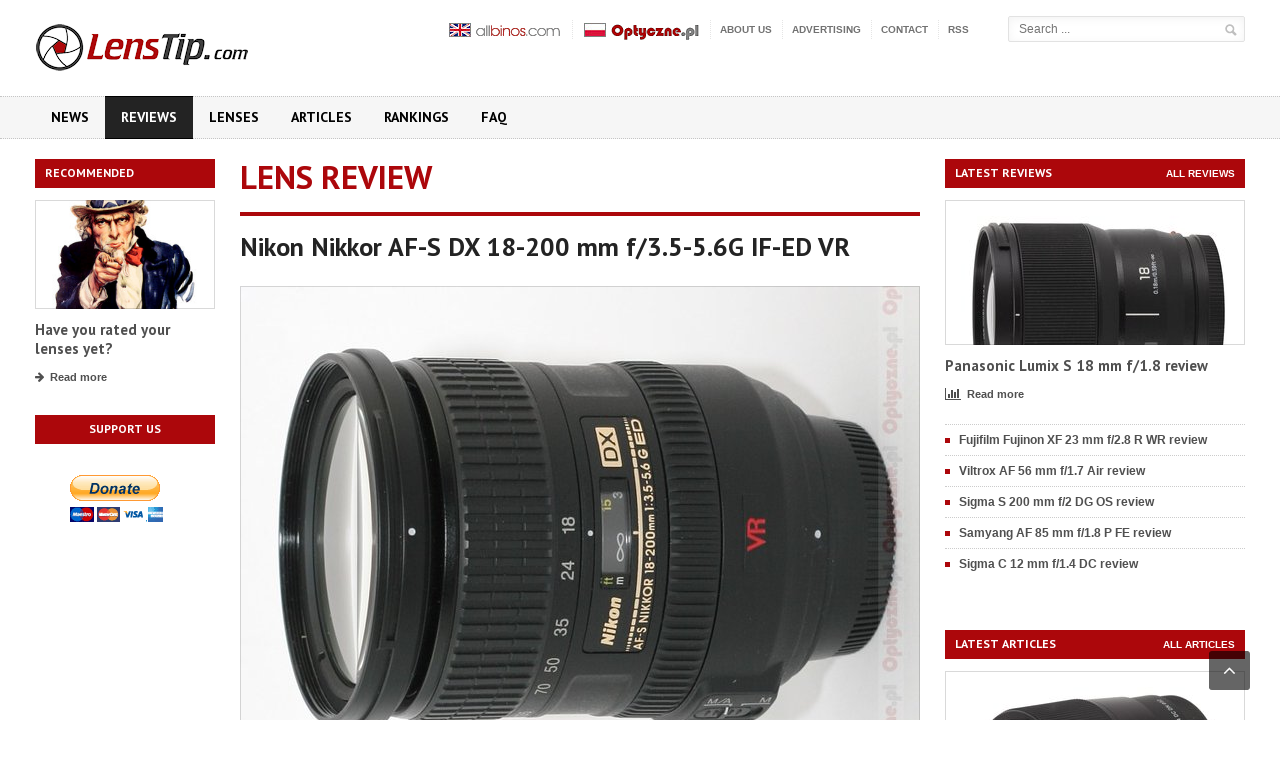

--- FILE ---
content_type: text/html; charset=ISO-8859-2
request_url: https://www.lenstip.com/16.1-Lens_review-Nikon_Nikkor_AF-S_DX_18-200_mm_f_3.5-5.6G_IF-ED_VR.html
body_size: 63496
content:





  
<!DOCTYPE html>
<html xmlns="http://www.w3.org/1999/xhtml" lang="pl-PL">
<head>
	<meta name="keywords" content="lens, lenses, camera, cameras, digital, digital camera, digital cameras, digicam, camera review, lens review, camera reviews, lens reviews, photography, digital photography, dSLR, digital SLR, prime lens, prime lenses, telephoto, telephoto lens, wide-angle lens, macro, macro lens, macro lenses, zoom lens, zoom lenses, zoom, fisheye, fisheye lenses, auto focus, manual focus, standard zoom, Canon, EOS, Nikon, Olympus, Minolta, Pentax">
	<meta name="description" content="Best digital cameras and lens reviews. If you are looking for the information about digital cameras and lenses you are in a right place. We have many professional tests of digital photography equipment. ">
	<meta http-equiv="Content-Type" content="text/html; charset=iso-8859-2" />

<title>Nikon Nikkor AF-S DX 18-200 mm f/3.5-5.6G IF-ED VR review - Introduction - LensTip.com</title>
     <!-- Favicon -->
        <link rel="shortcut icon" href="/images/favicon.ico" type="image/x-icon" />
      
      <!-- CSS -->
        <link rel='stylesheet' href='share/font/fontello/css/fontello.css' type='text/css' media='all' />
        <link rel='stylesheet' href='share/styles.css' type='text/css' media='all' />
        
	<link rel='stylesheet' id='google-fonts-2-css'  href='https://fonts.googleapis.com/css?family=PT+Sans:400,700&subset=latin,latin-ext' type='text/css' media='all' /> 
	<link rel='stylesheet' id='style-css'  href='css_new/style.css' type='text/css' media='all' />
        <link rel='stylesheet' id='reset-css'  href='css_new/reset.css?ver=3.7.1' type='text/css' media='all' />
        <link rel='stylesheet' id='main-stylesheet-css'  href='css_new/main-stylesheet.css' type='text/css' media='all' />
        <link rel='stylesheet' id='shortcodes-css'  href='css_new/shortcode.css' type='text/css' media='all' />
        <link rel='stylesheet' id='lightbox-css'  href='css_new/lightbox.css' type='text/css' media='all' />
        <link rel='stylesheet' id='fonts-css'  href='css_new/fonts.css' type='text/css' media='all' />
        <link rel='stylesheet' id='dynamic-css-css'  href='css_new/dynamic.css' type='text/css' media='all' />        
        <link rel='stylesheet' href='css_new/font-awesome.css' type='text/css' media='all' />
        <!--[if IE 7]>
                <link rel="stylesheet" href="css_new/ie7.css" type="text/css">
        <![endif]-->
        <!--[if IE 8]>
                <link rel="stylesheet" href="css_new/ie8.css" type="text/css">
        <![endif]-->
      
        <!-- JS -->
        <script type='text/javascript'>
            /* <![CDATA[ */
            var ot = {"adminUrl": '/', "gallery_id": "", "galleryCat": "", "imageUrl": 'images/', "cssUrl": 'css_new/', "themeUrl": '/'};
            /* ]]> */
        </script>
        <script type='text/javascript' src='/js/jquery/jquery.js'></script>
        <script type='text/javascript' src='/js/jquery/jquery-migrate.min.js'></script>
        <script type='text/javascript'> 
            jQuery(document).ready(function () { 
                if ( jQuery.browser.mozilla ) {  
                    jQuery("head").append('<meta name="viewport" content="width=1220, initial-scale=no">'); 
                } 
            });
        </script> 
        <script type="text/javascript">
var xmlhttp;

function OptyczneAjax(wartosc_sel,cel)
{
var d = new Date();
var start = d.getTime();
//alert(start);
var wartosc = wartosc_sel;
var url=set_url(wartosc_sel,cel);
xmlhttp=null;
if (window.XMLHttpRequest)
  {// code for Firefox, Opera, IE7, etc.
  xmlhttp=new XMLHttpRequest();	
  }
else if (window.ActiveXObject)
  {// code for IE6, IE5
  xmlhttp=new ActiveXObject("Microsoft.XMLHTTP");
  }
if (xmlhttp!=null)
  {
  xmlhttp.onreadystatechange=state_Change;
  xmlhttp.open("GET",url,true);
  xmlhttp.send(null);
  }
else
  {
  alert("Your browser does not support XMLHTTP.");
  }
}

function state_Change()
{
var forma=document.getElementById('forma');
var out=document.getElementById('model');
if (xmlhttp.readyState==4)
  {// 4 = "loaded"
  if (xmlhttp.status==200)
    {// 200 = "OK"
	//alert(forma.innerHTML);
	//alert(xmlhttp.responseText);
    	out.innerHTML="'"+xmlhttp.responseText;
	out.outerHTML=out.outerHTML;
	//alert(out.innerHTML);    
}
  else
    {
    alert("Problem retrieving data:" + xmlhttp.statusText);
    }
  }
}


function set_url(wartosc_sel,cel)
{
var tokensid="694d0809adb32a1b6eb94bb7ff15ead2c70739dce8ab0a66b3f045cab6ed3cc32d1fcab665872cc1"
var url="";

if (cel=="obiektyw")
{
var d = new Date();
var start = d.getTime();
var ptest="";
if (document.getElementById('przetest').checked) ptest="&przetest=1";
var prod=document.getElementById('producent').options[document.getElementById('producent').selectedIndex].value;
var typ=document.getElementById('typ').options[document.getElementById('typ').selectedIndex].value;
var moc=document.getElementById('moc').options[document.getElementById('moc').selectedIndex].value;
url="ajax.php?cel=obiektywy&producent="+prod+"&obiektyw="+wartosc_sel+"&typ="+typ+"&moc="+moc+"&typ_pola=model"+ptest+"&token="+start;
}

if (cel=="test_obiektyw")
{
var d = new Date();
var start = d.getTime();
var ptest="";
ptest="&przetest=1";
var prod=document.getElementById('producent').options[document.getElementById('producent').selectedIndex].value;
var typ=document.getElementById('typ').options[document.getElementById('typ').selectedIndex].value;
var moc=document.getElementById('moc').options[document.getElementById('moc').selectedIndex].value;
url="ajax.php?cel=test_obiektyw&producent="+prod+"&obiektyw="+wartosc_sel+"&typ="+typ+"&moc="+moc+"&typ_pola=model"+ptest+"&token="+start;
}



if (cel=="aparat")
{
var d = new Date();
var start = d.getTime();
var ptest="";
if (document.getElementById('przetest').checked) ptest="&przetest=1";
var prod=document.getElementById('producent').options[document.getElementById('producent').selectedIndex].value;
var pix=document.getElementById('pix').options[document.getElementById('pix').selectedIndex].value;
var zoom=document.getElementById('zoom').options[document.getElementById('zoom').selectedIndex].value;
var typ=document.getElementById('typ').options[document.getElementById('typ').selectedIndex].value;
url="ajax.php?cel=aparat&producent="+prod+"&aparat="+wartosc_sel+"&pix="+pix+"&zoom="+zoom+"&typ="+typ+"&typ_pola=model"+ptest+"&token="+start;
}

if (cel=="test_aparat")
{
var d = new Date();
var start = d.getTime();
var ptest="";
ptest="&przetest=1";
var prod=document.getElementById('producent').options[document.getElementById('producent').selectedIndex].value;
var pix=document.getElementById('pix').options[document.getElementById('pix').selectedIndex].value;
var zoom=document.getElementById('zoom').options[document.getElementById('zoom').selectedIndex].value;
var typ=document.getElementById('typ').options[document.getElementById('typ').selectedIndex].value;
url="ajax.php?cel=test_aparat&producent="+prod+"&aparat="+wartosc_sel+"&pix="+pix+"&zoom="+zoom+"&typ="+typ+"&typ_pola=model"+ptest+"&token="+start;
}



if (cel=="lornetka")
{
var d = new Date();
var start = d.getTime();
var ptest="";
if (document.getElementById('przetest').checked) ptest="&przetest=1";
var prod=document.getElementById('producent').options[document.getElementById('producent').selectedIndex].value;
var powiekszenie=document.getElementById('powiekszenie').options[document.getElementById('powiekszenie').selectedIndex].value;
var srednica=document.getElementById('srednica').options[document.getElementById('srednica').selectedIndex].value;
var pryzmat=document.getElementById('pryzmat').options[document.getElementById('pryzmat').selectedIndex].value;
url="ajax.php?cel=lornetka&producent="+prod+"&lornetka="+wartosc_sel+"&powiekszenie="+powiekszenie+"&srednica="+srednica+"&pryzmat="+pryzmat+"&typ_pola=model"+ptest+"&token="+start;
}

if (cel=="test_lornetka")
{
var d = new Date();
var start = d.getTime();
var ptest="";
ptest="&przetest=1";
var prod=document.getElementById('producent').options[document.getElementById('producent').selectedIndex].value;
var powiekszenie=document.getElementById('powiekszenie').options[document.getElementById('powiekszenie').selectedIndex].value;
var srednica=document.getElementById('srednica').options[document.getElementById('srednica').selectedIndex].value;
var pryzmat=document.getElementById('pryzmat').options[document.getElementById('pryzmat').selectedIndex].value;
url="ajax.php?cel=test_lornetka&producent="+prod+"&lornetka="+wartosc_sel+"&powiekszenie="+powiekszenie+"&srednica="+srednica+"&pryzmat="+pryzmat+"&typ_pola=model"+ptest+"&token="+start;
}
if(url!="") url+="&tokensid="+tokensid;

return url;
}

function g_ll()
{
var wyb="all";
//var wyb= document.getElementById('model').options[document.getElementById('model').selectedIndex].value;
return wyb;
}


function test_ap_go()
{
var tmodel=document.getElementById('model').options[document.getElementById('model').selectedIndex].value;
//alert(tmodel);
if(tmodel!='') 
{
	if(tmodel.match("test_ap")!=null) 
	{
		var tab=tmodel.split("test_ap");
		//alert(tab[1])
		window.location='index.html?test=aparat&test_ap='+tab[1];
	}
	if(tmodel.match("test_set")!=null) 
	{
		var tab=tmodel.split("test_set");
		//alert(tab[1])
		window.location='index.html?test=set&test_set='+tab[1];
	}
}
else return false;
}
function test_ob_go()
{
var tmodel=document.getElementById('model').options[document.getElementById('model').selectedIndex].value;
//alert(tmodel);
if(tmodel!='') 
{
	if(tmodel.match("test_ob")!=null) 
	{
		var tab=tmodel.split("test_ob");
		//alert(tab[1])
		window.location='index.html?test=obiektywu&test_ob='+tab[1];
	}
	if(tmodel.match("test_set")!=null) 
	{
		var tab=tmodel.split("test_set");
		//alert(tab[1])
		window.location='index.html?test=set&test_set='+tab[1];
	}
}
else return false;
}

</script>

        <script src="//ajax.googleapis.com/ajax/libs/jquery/2.1.4/jquery.min.js"></script>
	                                                                
   
        <!-- END head -->
    </head>

<body  class="wpb-js-composer js-comp-ver-3.6.13">


        <!-- BEGIN .boxed -->
        <div class="boxed">

            <!-- BEGIN .header -->
            <div class="header">
                
                <!-- BEGIN .header-middle -->
                <div class="header-middle">
                    <div class="wrapper">
                        
                        <div class="logo-image">
                            <h1>LensTip.com</h1>
                            <a href="https://www.lenstip.com" title="LensTip.com"><img src="images/logo.png" alt="LensTip.com" class="logo" /></a>
                        </div>
                        
                        <div class="right menu-search">
                        <script language="JavaScript">
function minimal(forma)
{
if(forma.s.value.length<3)
{
	alert("Phrase to search must be at least 3 characters!!!");
	return false;	
}
else
{
	return true;
}
}
</script> 

                            <form name="searchform" action="szukaj.html" method="POST">
				<input type="text" id="s" name="s" placeholder="Search ..." value="">
				<input type="hidden" name="qq" />
				<input type="submit" value="&nbsp;" class="search-button" onclick="return minimal(this.form)" onkeypress="return minimal(this.form)">
                            </form>
			</div>
                        
                        <ul class="ot-menu very-top-menu">
			    <li><a href="https://www.allbinos.com/"><img src="/images/allbinos.png" alt="AllBinos.com"/></a></li>
                            <li><a href="https://www.optyczne.pl/"><img src="/images/optyczne.png" alt="Optyczne.pl"/></a></li>
                            <li class="menu-item menu-item-type-post_type menu-item-object-page"><a href="about_us.html">About us</a></li>
                            <li class="menu-item menu-item-type-post_type menu-item-object-page"><a href="advertising.html">Advertising</a></li>
                            <li class="menu-item menu-item-type-post_type menu-item-object-page"><a href="contact.html">Contact</a></li>
                            <li class="menu-item menu-item-type-post_type menu-item-object-page"><a href="rss.xml">RSS</a></li>
                        </ul>
                        
                        
                         <!-- BEGIN .header-login -->
			<div class="header-login"> 
				<ul>
				                                </ul>						
				<div class="clear-float"></div>

			<!-- END .header-login -->
                        </div>
                    </div>
                    <!-- END .header-middle -->
                </div>

                <!-- BEGIN .header-menu -->
<div class="header-menu">
    <div class="wrapper">
        <ul class="menu main-menu" >
            <li id="menu-item-0" style="background:#000000; color:#000000;" class="menu-item menu-item-type-post_type menu-item-object-page current-menu-item page_item page-item-0 current_page_item "><a href="index.html">News</a></li>
            <li id="menu-item-1" style="background:#000000; color:#000000;" class="menu-item menu-item-type-post_type menu-item-object-page current-menu-item page_item page-item-1 current_page_item active"><a href="lenses_reviews.html">Reviews</a></li>
            <li id="menu-item-2" style="background:#000000; color:#000000;" class="menu-item menu-item-type-post_type menu-item-object-page current-menu-item page_item page-item-5 current_page_item "><a href="lenses.html" title="Lenses">Lenses</a></li>
            <li id="menu-item-3" style="background:#000000; color:#000000;" class="menu-item menu-item-type-post_type menu-item-object-page current-menu-item page_item page-item-2 current_page_item "><a href="articles.html">Articles</a></li>
	    <li id="menu-item-4" style="background:#000000; color:#000000;" class="menu-item menu-item-type-post_type menu-item-object-page current-menu-item page_item page-item-8 current_page_item "><a href="rankings.html" title="Rankings">Rankings</a></li>
	    <li id="menu-item-5" style="background:#000000; color:#000000;" class="menu-item menu-item-type-post_type menu-item-object-page current-menu-item page_item page-item-9 current_page_item "><a href="126.1-article-Frequently_asked_questions.html">FAQ</a></li>      
</ul>

        <div class="clear-float"></div>

    </div>
    <!-- END .header-menu -->
</div>                        



                <!-- END .header -->
            </div>
            
            <!-- BEGIN .content -->
            <div class="content">

                <!-- BEGIN .wrapper -->
                <div class="wrapper"><div class="double-billboard">
<div class="banner">
    <div class="banner-block">
        	 
    </div>    
</div>
</div>
<div class="main-content-right sidebar-left">

    <!-- BEGIN .main-nosplit -->
    <div class="main-nosplit">
                            
<div class="first panel">
            <h3>Recommended</h3>
            <div>                                    
                                    
                <!-- BEGIN .article-middle-block -->
                <div class="article-side-block">

                    <div class="article-photo">
                        <a href="http://www.lenstip.com/lenses.html">
                            <img class="setborder" title="Recommended" alt="Recommended" src="okno_image/5.jpg">
                        </a></div>

                    <div class="article-header">
                        <h2><a href="http://www.lenstip.com/lenses.html">Have you rated your lenses yet?</a></h2>
                    </div>

                    <div class="article-links"><a href="http://www.lenstip.com/lenses.html" class="article-icon-link"><i class="fa fa-fa fa-arrow-right"></i>Read more</a></div>
	      
                    <!-- END .article-middle-block -->
                </div>
            </div>
        </div>                     
                            
        <div class="panel">
            <div class="banner">
                <div class="banner-block">
				<h3>Support us</h3>
				<p><br />
				<form action="https://www.paypal.com/cgi-bin/webscr" method="post" target="_top">
<input type="hidden" name="cmd" value="_s-xclick">
<input type="hidden" name="encrypted" value="-----BEGIN [base64]/5idIHoYArkq0bhh5hX6dmnovaFLexVORMjdsR8Bjwuw21NrYX7AszrVQwFwZsYZbI/k3ZL5FbXRIsBjlDy4tkmrofc3HBmTZFVl/tKilfRDnAQjoJITo1oDxX/uBjFDJCL2Otj7Wa1Nx6NNKYCll9+7/lzELMAkGBSsOAwIaBQAwgawGCSqGSIb3DQEHATAUBggqhkiG9w0DBwQIAwuBN6dCo/[base64]/ETMS1ycjtkpkvjXZe9k+6CieLuLsPumsJ7QC1odNz3sJiCbs2wC0nLE0uLGaEtXynIgRqIddYCHx88pb5HTXv4SZeuv0Rqq4+axW9PLAAATU8w04qqjaSXgbGLP3NmohqM6bV9kZZwZLR/klDaQGo1u9uDb9lr4Yn+rBQIDAQABo4HuMIHrMB0GA1UdDgQWBBSWn3y7xm8XvVk/UtcKG+wQ1mSUazCBuwYDVR0jBIGzMIGwgBSWn3y7xm8XvVk/[base64]/zANBgkqhkiG9w0BAQUFAAOBgQCBXzpWmoBa5e9fo6ujionW1hUhPkOBakTr3YCDjbYfvJEiv/2P+IobhOGJr85+XHhN0v4gUkEDI8r2/rNk1m0GA8HKddvTjyGw/XqXa+LSTlDYkqI8OwR8GEYj4efEtcRpRYBxV8KxAW93YDWzFGvruKnnLbDAF6VR5w/[base64]/ozuo8iBNcwDQYJKoZIhvcNAQEBBQAEgYA82TB0wQC8JbYQHJ0D8K9rsEkDy6l2eGboL8JyBnlHli3cSSD0rWYWXD+QmuZ0+ZlT/cwuK9SVxTucmi7G66HC4x30jB1gPvnKFt1u0I+MPpxABQK/e3eewKYNf0buEr6qJD21lUiytVHTlzd4Ixc0JyT2yDM8fKZ7oALm/FwWqA==-----END PKCS7-----
">
<input type="image" src="https://www.paypalobjects.com/en_US/PL/i/btn/btn_donateCC_LG.gif" border="0" name="submit" alt="PayPal - The safer, easier way to pay online!">
<img alt="" border="0" src="https://www.paypalobjects.com/en_US/i/scr/pixel.gif" width="1" height="1">
</form><br /><br /></p>

                     
                </div>                
            </div>
        </div>
        
    <!-- END .main-nosplit -->
    </div>
<!-- END .main-sidebar-left -->
</div>                   
<!-- BEGIN .main-content-left -->
                    <div class="main-content-left  tests-list ">
                    
<div class="content-article-title">
                            <h2>Lens review</h2>
                        </div>
	<div class="main-article-content">
                            <h2 class="article-title">Nikon Nikkor AF-S DX 18-200 mm f/3.5-5.6G IF-ED VR</h2>

                                             
                                                      <div class="article-photo">
                                <a data-lightbox="optyczne" href="aparaty_image/2470_nik18-200_1.jpg" title="Nikon Nikkor AF-S DX 18-200 mm f/3.5-5.6G IF-ED VR">
                                    <img src="aparaty_image/title_2470_nik18-200_1.jpg" class="setborder" alt="Nikon Nikkor AF-S DX 18-200 mm f/3.5-5.6G IF-ED VR" />
                                </a>
                            </div>
			   
                            <!-- BEGIN .article-controls -->
                            <div class="article-controls">
                                <div class="date">
                                    <div class="calendar-date">25 September 2007</div>
                                </div>

                                <div class="right-side">
                                    <div class="colored">
                                        <a href="javascript:printArticle();" class="icon-link"><i class="fa fa-print"></i>Print</a>
                                        <a href="https://www.lenstip.com/16.1-Lens_review-Nikon_Nikkor_AF-S_DX_18-200_mm_f_3.5-5.6G_IF-ED_VR.html#" class="icon-link popup"><i class="fa fa-share-alt"></i>Share</a>
                                    </div>

                                    <div>
                                        <span class="icon-link author-link"><i class="fa fa-user"></i>Arkadiusz&nbsp;Olech</span>																							
                                        
                                    </div>
                                </div>
                                    
                                <div class="clear-float"></div>

			    <!-- END .article-controls -->
                            </div>
		 <h2 class="article-title article-title-second">1. Introduction</h2>                   
                <div class="shortcode-content">           
     
      
<center></center>
      <p><i>Originally posted 2007-03-18 on <a href="http://www.optyczne.pl">Optyczne.pl</a></i><p>

The number of mega zoom class lenses on the market is growing steadily. The lenses themselves - together with APS-C/DX detector digital DSLR cameras - are meant to be quite long telephoto lenses and give a wide angle view. All the lenses with a 18 mm to 200 mm focal length fulfill these conditions. One can observe just how large this range is and exactly what is on offer in the picture gallery below, with samples taken at a focal length of 18, 24, 35, 50, 70, 100, 135 and 200 mm, respectively.

<br><center><br><table style="background-color: rgb(240, 240, 240); margin-left: auto; margin-right: auto; ; text-align: left;" width="680" border="0" cellpadding="10" cellspacing="1">
<tr>
 <td>
<h2>Please Support Us</h2>
<p>If you enjoy our reviews and articles, and you want us to continue our work  please, support our website by donating through PayPal. The funds are going to be used for paying our editorial team, renting servers, and equipping our testing studio; only that way we will be able to continue providing you interesting content for free.
</p>
<p><center>
				<form action="https://www.paypal.com/cgi-bin/webscr" method="post" target="_top">
<input type="hidden" name="cmd" value="_s-xclick">
<input type="hidden" name="encrypted" value="-----BEGIN [base64]/5idIHoYArkq0bhh5hX6dmnovaFLexVORMjdsR8Bjwuw21NrYX7AszrVQwFwZsYZbI/k3ZL5FbXRIsBjlDy4tkmrofc3HBmTZFVl/tKilfRDnAQjoJITo1oDxX/uBjFDJCL2Otj7Wa1Nx6NNKYCll9+7/lzELMAkGBSsOAwIaBQAwgawGCSqGSIb3DQEHATAUBggqhkiG9w0DBwQIAwuBN6dCo/[base64]/ETMS1ycjtkpkvjXZe9k+6CieLuLsPumsJ7QC1odNz3sJiCbs2wC0nLE0uLGaEtXynIgRqIddYCHx88pb5HTXv4SZeuv0Rqq4+axW9PLAAATU8w04qqjaSXgbGLP3NmohqM6bV9kZZwZLR/klDaQGo1u9uDb9lr4Yn+rBQIDAQABo4HuMIHrMB0GA1UdDgQWBBSWn3y7xm8XvVk/UtcKG+wQ1mSUazCBuwYDVR0jBIGzMIGwgBSWn3y7xm8XvVk/[base64]/zANBgkqhkiG9w0BAQUFAAOBgQCBXzpWmoBa5e9fo6ujionW1hUhPkOBakTr3YCDjbYfvJEiv/2P+IobhOGJr85+XHhN0v4gUkEDI8r2/rNk1m0GA8HKddvTjyGw/XqXa+LSTlDYkqI8OwR8GEYj4efEtcRpRYBxV8KxAW93YDWzFGvruKnnLbDAF6VR5w/[base64]/ozuo8iBNcwDQYJKoZIhvcNAQEBBQAEgYA82TB0wQC8JbYQHJ0D8K9rsEkDy6l2eGboL8JyBnlHli3cSSD0rWYWXD+QmuZ0+ZlT/cwuK9SVxTucmi7G66HC4x30jB1gPvnKFt1u0I+MPpxABQK/e3eewKYNf0buEr6qJD21lUiytVHTlzd4Ixc0JyT2yDM8fKZ7oALm/FwWqA==-----END PKCS7-----
">
<input type="image" src="https://www.paypalobjects.com/en_US/PL/i/btn/btn_donateCC_LG.gif" border="0" name="submit" alt="PayPal - The safer, easier way to pay online!">
<img alt="" border="0" src="https://www.paypalobjects.com/en_US/i/scr/pixel.gif" width="1" height="1">
</form></center></p>
</p>
</td>
</tr></table>


<p><center><font size=1 color="#808080"> - - - - - - - - - - - - - - - - - advertisement - - - - - - - - - - - - - - - - - </font>
</center>

<!--/* OpenX Javascript Tag v2.8.10 */-->

<!--/*
  * The backup image section of this tag has been generated for use on a
  * non-SSL page. If this tag is to be placed on an SSL page, change the
  *   'http://ads.optyczne.pl/ads/www/delivery/...'
  * to
  *   'https://ads.optyczne.pl/ads/www/delivery/...'
  *
  * This noscript section of this tag only shows image banners. There
  * is no width or height in these banners, so if you want these tags to
  * allocate space for the ad before it shows, you will need to add this
  * information to the <img> tag.
  *
  * If you do not want to deal with the intricities of the noscript
  * section, delete the tag (from <noscript>... to </noscript>). On
  * average, the noscript tag is called from less than 1% of internet
  * users.
  */-->

<script type='text/javascript'><!--//<![CDATA[
   var m3_u = (location.protocol=='https:'?'https://ads.optyczne.pl/ads/www/delivery/ajs.php':'http://ads.optyczne.pl/ads/www/delivery/ajs.php');
   var m3_r = Math.floor(Math.random()*99999999999);
   if (!document.MAX_used) document.MAX_used = ',';
   document.write ("<scr"+"ipt type='text/javascript' src='"+m3_u);
   document.write ("?zoneid=47");
   document.write ('&cb=' + m3_r);
   if (document.MAX_used != ',') document.write ("&exclude=" + document.MAX_used);
   document.write (document.charset ? '&charset='+document.charset : (document.characterSet ? '&charset='+document.characterSet : ''));
   document.write ("&loc=" + escape(window.location));
   if (document.referrer) document.write ("&referer=" + escape(document.referrer));
   if (document.context) document.write ("&context=" + escape(document.context));
   if (document.mmm_fo) document.write ("&mmm_fo=1");
   document.write ("'><\/scr"+"ipt>");
//]]>--></script><noscript><a href='http://ads.optyczne.pl/ads/www/delivery/ck.php?n=ad8b5c40&cb=INSERT_RANDOM_NUMBER_HERE' target='_blank'><img src='http://ads.optyczne.pl/ads/www/delivery/avw.php?zoneid=47&cb=INSERT_RANDOM_NUMBER_HERE&n=ad8b5c40' border='0' alt='' /></a></noscript>



<br>
<font size=1 color="#808080">- - - - - - - - - - - - - - - - - - - - - - - - - - - - - - - - - - - - - - - - - - - - - - - -</font></center><br><p>

<center>

<table class="colored_rew" 
 >
  
<tr>
    
<td  style="vertical-align: middle;"><center><b>18 mm</b></center></td>
    
<td  style="vertical-align: middle;">
     <center><b>24 mm</center></td>
  </tr>
  
<tr>
    
<td  style="vertical-align: middle;">
<center><img alt="Nikon Nikkor AF-S DX 18-200 mm f/3.5-5.6G IF-ED VR - Introduction" title="Nikon Nikkor AF-S DX 18-200 mm f/3.5-5.6G IF-ED VR - Introduction"  src=tmp/5102_dsc_0205.jpg width=202 height=136></center>
  </td>
    
<td  style="vertical-align: middle;">
<center><img alt="Nikon Nikkor AF-S DX 18-200 mm f/3.5-5.6G IF-ED VR - Introduction" title="Nikon Nikkor AF-S DX 18-200 mm f/3.5-5.6G IF-ED VR - Introduction"  src=tmp/5103_dsc_0206.jpg width=202 height=136></center>
    </center></td>
    </tr>
  
<tr>
    
<td  style="vertical-align: middle;"><center><b>35 mm</b></center></td>
    
<td  style="vertical-align: middle;">
     <center><b>50 mm</b></center></td>
    </tr>
  
<tr>
    
<td  style="vertical-align: middle;">
<center><img alt="Nikon Nikkor AF-S DX 18-200 mm f/3.5-5.6G IF-ED VR - Introduction" title="Nikon Nikkor AF-S DX 18-200 mm f/3.5-5.6G IF-ED VR - Introduction"  src=tmp/5104_dsc_0207.jpg width=202 height=136></center>
</td>
    
<td  style="vertical-align: middle;">
 <center><img alt="Nikon Nikkor AF-S DX 18-200 mm f/3.5-5.6G IF-ED VR - Introduction" title="Nikon Nikkor AF-S DX 18-200 mm f/3.5-5.6G IF-ED VR - Introduction"  src=tmp/5105_dsc_0208.jpg width=202 height=136></center>    
</td>
   </tr>
  
<tr>
    
<td  style="vertical-align: middle;"><center><b>70 mm</b></center></td>
    
<td  style="vertical-align: middle;">
    <center><b>100 mm</b></center></td>
  </tr>
  
<tr>
    
<td  style="vertical-align: middle;">
<center><img alt="Nikon Nikkor AF-S DX 18-200 mm f/3.5-5.6G IF-ED VR - Introduction" title="Nikon Nikkor AF-S DX 18-200 mm f/3.5-5.6G IF-ED VR - Introduction"  src=tmp/5106_dsc_0209.jpg width=202 height=136></center>
</td>
    
<td  style="vertical-align: middle;">
  <center><img alt="Nikon Nikkor AF-S DX 18-200 mm f/3.5-5.6G IF-ED VR - Introduction" title="Nikon Nikkor AF-S DX 18-200 mm f/3.5-5.6G IF-ED VR - Introduction"  src=tmp/5107_dsc_0210.jpg width=202 height=136></center>   
</td>
     </tr>
  
<tr>
    
<td  style="vertical-align: middle;"><center><b>135 mm</b></center></td>
    
<td  style="vertical-align: middle;">
     <center><b>200 mm</b></center></td> 
  </tr>

<tr>
    
<td  style="vertical-align: middle;">
<center><img alt="Nikon Nikkor AF-S DX 18-200 mm f/3.5-5.6G IF-ED VR - Introduction" title="Nikon Nikkor AF-S DX 18-200 mm f/3.5-5.6G IF-ED VR - Introduction"  src=tmp/5108_dsc_0211.jpg width=202 height=136></center>
</td>
    
<td  style="vertical-align: middle;">
   <center><img alt="Nikon Nikkor AF-S DX 18-200 mm f/3.5-5.6G IF-ED VR - Introduction" title="Nikon Nikkor AF-S DX 18-200 mm f/3.5-5.6G IF-ED VR - Introduction"  src=tmp/5109_dsc_0213.jpg width=202 height=136></center>  
</td>
  </tr>
</table>
</center><p>

The chart below shows the current market situation. We present all currently available 18-200 mm lenses with their aperture, construction, weight, dimensions, filter size and price.

<p>
<center>

<table  class="colored_rew" 
 >
  
<tr>
    
<td width=&#8222;62&#8221; align="left"  style="vertical-align: middle;"><b>
     Manufacturer</b></td>
    
<td width=&#8222;92&#8221;  ><b>
     <center>Nikkor </center></b></td>
    
<td width=&#8222;92&#8221;  ><b>
     <center>Sigma </center></b></td>
    
<td width=&#8222;92&#8221;  ><b>
     <center>Sigma </center></b></td>
    
<td width=&#8222;92&#8221;  ><b>
     <center>Sony </center></b></td>
    
<td width=&#8222;92&#8221;  ><b>
     <center>Tamron </center></b></td>
  </tr>
  
<tr>
    
<td width=&#8222;62&#8221; align="left"  style="vertical-align: middle;"><b>
    Model </b></td>
    
<td width=&#8222;92&#8221;  bgcolor="#E6E6E6" style="vertical-align: middle;">
<center>AF-S DX VR 18-200 f/3.5-5.6G IF-ED </center></p>
    </center></td>
    
<td width=&#8222;92&#8221;  bgcolor="#E6E6E6" style="vertical-align: middle;">
     <center>18-200 mm f/3.5-6.3 DC </center></td>
    
<td width=&#8222;92&#8221;  bgcolor="#E6E6E6" style="vertical-align: middle;">
     <center>18-200 mm f/3.5-6.3 DC OS </center></td>
    
<td width=&#8222;92&#8221;  bgcolor="#E6E6E6" style="vertical-align: middle;">
     <center>DT 18-200 mm f/3.5-6.3 </center></td>
    
<td width=&#8222;92&#8221;  bgcolor="#E6E6E6" style="vertical-align: middle;">
     <center>AF 18-200 mm f/3.5-6.3 XR Di-II 
    LD Asph. (IF) </center></td>
  </tr>
  
<tr>
    
<td width=&#8222;62&#8221; align="left"  style="vertical-align: middle;"><b>
Aperture</b></td>
    
<td width=&#8222;92&#8221;  >
     <center>f/3.5-5.6 </center></td>
    
<td width=&#8222;92&#8221;  >
     <center>f/3.5 - 6.3 </center></td>
    
<td width=&#8222;92&#8221;  >
     <center>f/3.5 - 6.3 </center></td>
    
<td width=&#8222;92&#8221;  >
     <center>f/3.5 - 6.3 </center></td>
    
<td width=&#8222;92&#8221;  >
     <center>f/3.5 - 6.3 </center></td>
  </tr>
  
<tr>
    
<td width=&#8222;62&#8221; align="left"  style="vertical-align: middle;"><b>
    Construction</b></td>
    
<td width=&#8222;92&#8221;  bgcolor="#E6E6E6">
     <center>16 elements<br>12 groups </center></td>
    
<td width=&#8222;92&#8221;  bgcolor="#E6E6E6">
     <center>15 elements<br>13 groups </center></td>
    
<td width=&#8222;92&#8221;  bgcolor="#E6E6E6">
     <center>18 elements<br>13 groups </center></td>
    
<td width=&#8222;92&#8221;  bgcolor="#E6E6E6">
     <center>15 elements<br>13 groups </center></td>
    
<td width=&#8222;92&#8221;  bgcolor="#E6E6E6">
     <center>15 elements<br>13 groups </center></td>
  </tr>
  
<tr>
    
<td width=&#8222;62&#8221; align="left"  style="vertical-align: middle;"><b>
     Weight</b></td>
    
<td width=&#8222;92&#8221;  >
     <center>560 g </center></td>
    
<td width=&#8222;92&#8221;  >
     <center>405 g </center></td>
    
<td width=&#8222;92&#8221;  >
     <center>610 g </center></td>
    
<td width=&#8222;92&#8221;  >
     <center>405 g </center></td>
    
<td width=&#8222;92&#8221;  >
     <center>398 g </center></td>
  </tr>
  
<tr>
    
<td width=&#8222;62&#8221; align="left"  style="vertical-align: middle;"><b>
     Dimensions</b></td>
    
<td width=&#8222;92&#8221;  bgcolor="#E6E6E6">
     <center>77 x 96.5 mm </center></td>
    
<td width=&#8222;92&#8221;  bgcolor="#E6E6E6">
     <center>70 x 78.1 mm </center></td>
    
<td width=&#8222;92&#8221;  bgcolor="#E6E6E6">
     <center>100 x 79 mm </center></td>
    
<td width=&#8222;92&#8221;  bgcolor="#E6E6E6">
     <center>73 x 85.5 mm </center></td>
    
<td width=&#8222;92&#8221;  bgcolor="#E6E6E6">
     <center>83.7 x 73.8 mm </center></td>
  </tr>
  
<tr>
    
<td width=&#8222;62&#8221; align="left"  style="vertical-align: middle;"><b>
    Price</b></td>
    
<td width=&#8222;92&#8221;  >
     <center>750$</center></td>
    
<td width=&#8222;92&#8221;  >
     <center>379$</center></td>
    
<td width=&#8222;92&#8221;  >
     <center>549$</center></td>
    
<td width=&#8222;92&#8221;  >
     <center>450$</center></td>
    
<td width=&#8222;92&#8221;  >
     <center>389$</center></td>
  </tr>
</table>
</center>
<p><br>

Of all the presented models, the Tamron is, so far, the only one tested by us. One of the main complaints about the Tamron we had was its inaccurate behavior for a 200 mm. The lens is dark and when used with a wide open aperture of f/6.3 the picture resolution is weak. To make it better one needs to get to about f/11. The combination of this diaphragm value and 200 mm focal length allows for taking a good picture (well-lit and steady), but only on a sunny day.
<p>
The chart above shows that another lens is able to (at least by numbers) avoid the Tamron's mistakes. It is the Nikkor, which, of all the lenses, has the best aperture and is equipped with picture stabilization (VR). You will find out how the Nikkor really performed after reading this review.
      </b>
      </center>
     </p>
          
                    
                            <!-- END .shortcode-content -->
                            </div>
                            
			<!-- END .main-article-content -->
			</div>
                        

              


<!--		    <div class="content-article-title">
                            <h2>Spis treści</h2>
                        </div>-->
                        
                   <br><br><div class="page-pager chapter-pager">
      <span class="prev page-numbers inactive"><i class="fa fa-angle-left"></i>Previous chapter</span>
                 <a class="next page-numbers" href="16.2-Lens_review-Nikon_Nikkor_AF-S_DX_18-200_mm_f_3.5-5.6G_IF-ED_VR_Pictures_and_parameters.html" title="Nikon Nikkor AF-S DX 18-200 mm f/3.5-5.6G IF-ED VR - Pictures and parameters">Next chapter<i class="fa fa-angle-right"></i></a>	</div>
      
		<div class="related-block clearfix">
	<div class="banner">
             <div class="banner-info">
              
	     </div>                
        </div>  
        
	<ul class="article-array">
	
	<li class="selected"><a href="16.1-Lens_review-Nikon_Nikkor_AF-S_DX_18-200_mm_f_3.5-5.6G_IF-ED_VR_Introduction.html"  title="Nikon Nikkor AF-S DX 18-200 mm f/3.5-5.6G IF-ED VR - Introduction">1. Introduction</a></li><li><a href="16.2-Lens_review-Nikon_Nikkor_AF-S_DX_18-200_mm_f_3.5-5.6G_IF-ED_VR_Pictures_and_parameters.html"  title="Nikon Nikkor AF-S DX 18-200 mm f/3.5-5.6G IF-ED VR - Pictures and parameters">2. Pictures and parameters</a></li><li><a href="16.3-Lens_review-Nikon_Nikkor_AF-S_DX_18-200_mm_f_3.5-5.6G_IF-ED_VR_Build_quality_and_image_stabilization.html"  title="Nikon Nikkor AF-S DX 18-200 mm f/3.5-5.6G IF-ED VR - Build quality and image stabilization">3. Build quality and image stabilization</a></li><li><a href="16.4-Lens_review-Nikon_Nikkor_AF-S_DX_18-200_mm_f_3.5-5.6G_IF-ED_VR_Image_resolution.html"  title="Nikon Nikkor AF-S DX 18-200 mm f/3.5-5.6G IF-ED VR - Image resolution">4. Image resolution</a></li><li><a href="16.5-Lens_review-Nikon_Nikkor_AF-S_DX_18-200_mm_f_3.5-5.6G_IF-ED_VR_Chromatic_aberration.html"  title="Nikon Nikkor AF-S DX 18-200 mm f/3.5-5.6G IF-ED VR - Chromatic aberration">5. Chromatic aberration</a></li><li><a href="16.6-Lens_review-Nikon_Nikkor_AF-S_DX_18-200_mm_f_3.5-5.6G_IF-ED_VR_Distortion.html"  title="Nikon Nikkor AF-S DX 18-200 mm f/3.5-5.6G IF-ED VR - Distortion">6. Distortion</a></li><li><a href="16.7-Lens_review-Nikon_Nikkor_AF-S_DX_18-200_mm_f_3.5-5.6G_IF-ED_VR_Coma_and_Astigmatism.html"  title="Nikon Nikkor AF-S DX 18-200 mm f/3.5-5.6G IF-ED VR - Coma and Astigmatism">7. Coma and Astigmatism</a></li><li><a href="16.8-Lens_review-Nikon_Nikkor_AF-S_DX_18-200_mm_f_3.5-5.6G_IF-ED_VR_Vignetting.html"  title="Nikon Nikkor AF-S DX 18-200 mm f/3.5-5.6G IF-ED VR - Vignetting">8. Vignetting</a></li><li><a href="16.9-Lens_review-Nikon_Nikkor_AF-S_DX_18-200_mm_f_3.5-5.6G_IF-ED_VR_Ghosting_and_flares.html"  title="Nikon Nikkor AF-S DX 18-200 mm f/3.5-5.6G IF-ED VR - Ghosting and flares">9. Ghosting and flares</a></li><li><a href="16.10-Lens_review-Nikon_Nikkor_AF-S_DX_18-200_mm_f_3.5-5.6G_IF-ED_VR_Autofocus.html"  title="Nikon Nikkor AF-S DX 18-200 mm f/3.5-5.6G IF-ED VR - Autofocus">10. Autofocus</a></li><li><a href="16.11-Lens_review-Nikon_Nikkor_AF-S_DX_18-200_mm_f_3.5-5.6G_IF-ED_VR_Summary.html"  title="Nikon Nikkor AF-S DX 18-200 mm f/3.5-5.6G IF-ED VR - Summary">11. Summary</a></li> 	</ul>     
    </div>
    

    
                        <!-- END .main-content-left -->
                    </div>
            <!-- BEGIN .main-content-right.sidebar-right -->
<div class="main-content-right sidebar-right">

    <!-- BEGIN .main-nosplit -->
    <div class="main-nosplit">
        
        
        <div class="panel">
            <h3>Latest reviews</h3>		
            <div>
                <div class="top-right">
                    <a href="https://www.lenstip.com/lenses_reviews.html">All reviews</a>
		</div>

	  <!-- BEGIN .article-middle-block -->
		<div class="article-side-block">
                    <div class="article-photo">
			
                        <a href="https://www.lenstip.com/714.1-Lens_review-Panasonic_Lumix_S_18_mm_f_1.8_review.html"><img src="aparaty_image/menu_13895_panS18_1.jpg" class="setborder" alt="Panasonic Lumix S 18 mm f/1.8 review" title="Panasonic Lumix S 18 mm f/1.8 review" /></a>
			
                    </div> 
				
                    <div class="article-header">
                        <h2><a href="https://www.lenstip.com/714.1-Lens_review-Panasonic_Lumix_S_18_mm_f_1.8_review.html">Panasonic Lumix S 18 mm f/1.8 review</a></h2>
                    </div>
                    <div class="article-links">
			<a href="https://www.lenstip.com/714.1-Lens_review-Panasonic_Lumix_S_18_mm_f_1.8_review.html" class="article-icon-link"><i class="fa fa-bar-chart-o"></i>Read more</a>
                    </div>
		
                <!-- END .article-middle-block -->
		</div>
                
                <ul class="article-array content-category">
	  <li>
		<a href="https://www.lenstip.com/713.1-Lens_review-Fujifilm_Fujinon_XF_23_mm_f_2.8_R_WR_review.html" class="article-icon-link">Fujifilm Fujinon XF 23 mm f/2.8 R WR review</a>
              </li><li>
		<a href="https://www.lenstip.com/712.1-Lens_review-Viltrox_AF_56_mm_f_1.7_Air_review.html" class="article-icon-link">Viltrox AF 56 mm f/1.7 Air review</a>
              </li><li>
		<a href="https://www.lenstip.com/711.1-Lens_review-Sigma_S_200_mm_f_2_DG_OS_review.html" class="article-icon-link">Sigma S 200 mm f/2 DG OS review</a>
              </li><li>
		<a href="https://www.lenstip.com/710.1-Lens_review-Samyang_AF_85_mm_f_1.8_P_FE_review.html" class="article-icon-link">Samyang AF 85 mm f/1.8 P FE review</a>
              </li><li>
		<a href="https://www.lenstip.com/709.1-Lens_review-Sigma_C_12_mm_f_1.4_DC_review.html" class="article-icon-link">Sigma C 12 mm f/1.4 DC review</a>
              </li>	      </ul>
            </div>	
	</div>        
        
        
        <div class="panel">
            <div class="banner">
                <div class="banner-block">
				
                     
                </div>                
            </div>
        </div>
        
         <div class="panel">
            <h3>Latest articles</h3>		
            <div>
                <div class="top-right">
                    <a href="https://www.lenstip.com/articles.html">All articles</a>
		</div>
 <!-- BEGIN .article-middle-block -->
		<div class="article-side-block">
                    <div class="article-photo">
                        <a href="https://www.lenstip.com/161.1-article-Sigma_C_23_mm_f_1.4_DC_DN_&#8211;_first_impressions_and_sample_images.html">
                            <img src="upload2/menu_277255_sig23news.jpg" class="setborder" alt="Sigma C 23 mm f/1.4 DC DN &#8211; first impressions and sample images" title="Sigma C 23 mm f/1.4 DC DN &#8211; first impressions and sample images" />
                        </a>
                    </div> 
				
                    <div class="article-header">
                        <h2><a href="https://www.lenstip.com/161.1-article-Sigma_C_23_mm_f_1.4_DC_DN_&#8211;_first_impressions_and_sample_images.html">Sigma C 23 mm f/1.4 DC DN &#8211; first impressions and sample images</a></h2>
                    </div>
                    <div class="article-links">
			
			<a href="https://www.lenstip.com/161.1-article-Sigma_C_23_mm_f_1.4_DC_DN_&#8211;_first_impressions_and_sample_images.html" class="article-icon-link"><i class="fa fa-arrow-right"></i>Read article</a>
                    </div>
		
                <!-- END .article-middle-block -->
		</div>
                
                <ul class="article-array content-category">
		    <li>
			<a href="https://www.lenstip.com/162.1-article-Sigma_C_17_mm_f_4_DG_DN_&#8211;_first_impressions_and_sample_images.html">Sigma C 17 mm f/4 DG DN &#8211; first impressions and sample images</a>
			
                    </li>
	
		    <li>
			<a href="https://www.lenstip.com/163.1-article-Sigma_C_50_mm_f_2_DG_DN_&#8211;_first_impressions_and_sample_images.html">Sigma C 50 mm f/2 DG DN &#8211; first impressions and sample images</a>
			
                    </li>
	
		    <li>
			<a href="https://www.lenstip.com/160.1-article-Sigma_A_50_mm_f_1.4_DG_DN_&#8211;_first_impressions_and_sample_shots.html">Sigma A 50 mm f/1.4 DG DN &#8211; first impressions and sample shots</a>
			
                    </li>
	
		    <li>
			<a href="https://www.lenstip.com/159.1-article-Sigma_S_60-600_mm_f_4.5-6.3_DG_DN_OS_&#8211;_first_impressions.html">Sigma S 60-600 mm f/4.5-6.3 DG DN OS &#8211; first impressions</a>
			
                    </li>
	
		    <li>
			<a href="https://www.lenstip.com/157.1-article-Sigma_A_20_mm_f_1.4_DG_DN_&#8211;_first_impressions_and_sample_images.html">Sigma A 20 mm f/1.4 DG DN &#8211; first impressions and sample images</a>
			
                    </li>
	                </ul>

            </div>	
	</div>

        <div class="panel">
            <div class="banner">
                <div class="banner-block">
	
                     
                </div>                
            </div>
        </div>	

    <!-- END .main-nosplit -->
    </div>
    
     <!-- BEGIN .main-content-split -->
     <div class="main-content-split">
         
            <!-- BEGIN .main-split-left -->
            <div class="main-split-left">
                                
            <!-- END .main-split-left -->
            </div>
            
            <!-- BEGIN .main-split-left -->
            <div class="main-split-right">
                
                 
                
            <!-- END .main-split-right -->
            </div>         
     
    <!-- END .main-content-split -->
    </div>
     
    <!-- BEGIN .main-nosplit -->
    <div class="main-nosplit">       
        
        <div class="widget-4 panel">
            <h3>Most read</h3>
            <div>
                <ul class="article-array content-category">
<li>
                      <a href="https://www.lenstip.com/713.1-Lens_review-Fujifilm_Fujinon_XF_23_mm_f_2.8_R_WR.html">Review Fujifilm Fujinon XF 23 mm f/2.8 R WR</a>
                      
                </li>
	  <li>
                      <a href="https://www.lenstip.com/714.1-Lens_review-Panasonic_Lumix_S_18_mm_f_1.8.html">Review Panasonic Lumix S 18 mm f/1.8</a>
                      
                </li>
	  <li>
                      <a href="https://www.lenstip.com/709.1-Lens_review-Sigma_C_12_mm_f_1.4_DC.html">Review Sigma C 12 mm f/1.4 DC</a>
                      
                </li>
	  <li>
                      <a href="https://www.lenstip.com/712.1-Lens_review-Viltrox_AF_56_mm_f_1.7_Air.html">Review Viltrox AF 56 mm f/1.7 Air</a>
                      
                </li>
	  <li>
                      <a href="https://www.lenstip.com/113.1-article-UV_filters_test.html">UV filters test</a>
                      
                </li>
	  <li>
                      <a href="https://www.lenstip.com/701.1-Lens_review-Sigma_A_17-40_mm_f_1.8_DC.html">Review Sigma A 17-40 mm f/1.8 DC</a>
                      
                </li>
	  <li>
                      <a href="https://www.lenstip.com/704.1-Lens_review-Tamron_16-30_mm_f_2.8_Di_III_VXD_G2.html">Review Tamron 16-30 mm f/2.8 Di III VXD G2</a>
                      
                </li>
	  <li>
                      <a href="https://www.lenstip.com/708.1-Lens_review-Viltrox_AF_35_mm_f_1.7_Air.html">Review Viltrox AF 35 mm f/1.7 Air</a>
                      
                </li>
	           
                        </ul>

                    </div>	
                </div>       <div class="panel">
               <h3>Latest owners opinions</h3>		
               <div>

	  <div class="article-side-block">
                       <div class="article-photo">
                           <a href="https://www.lenstip.com/2226-Samyang_AF_14-24_mm_f_2.8_FE-lens_specifications.html">
                               <img src="/aparaty_image/menu_13822_sam14-24_1.jpg" class="setborder" alt="Samyang AF 14-24 mm f/2.8 FE" title="Samyang AF 14-24 mm f/2.8 FE" />
                           </a>
                       </div> 

                       <div class="article-header">
                           <h2><a href="https://www.lenstip.com/2226-Samyang_AF_14-24_mm_f_2.8_FE-lens_specifications.html">Samyang AF 14-24 mm f/2.8 FE</a></h2>
                       </div>
                       <div class="article-content">
                           <div class="article-rating">
				<!-- BEGIN stars background -->
                                <i class="fa fa-star"></i>
                                <i class="fa fa-star"></i>
				<i class="fa fa-star"></i>
				<i class="fa fa-star"></i>
				<i class="fa fa-star"></i>
                                <!-- END stars background -->
                                
                                <div class="rating-fill"><i class="fa fa-star"></i><i class="fa fa-star"></i><i class="fa fa-star-half"></i>
                                </div>
                            </div>
                       </div>
                       <div class="article-links">
                           <a href="https://www.lenstip.com/2226-Samyang_AF_14-24_mm_f_2.8_FE-lens_specifications.html#oceny" class="article-icon-link">
                               <i class="fa fa-comment"></i>Owners opinions: 1
                           </a>
                           <a href="https://www.lenstip.com/2226-Samyang_AF_14-24_mm_f_2.8_FE-lens_specifications.html" class="article-icon-link"><i class="fa fa-file-text-o"></i>Specifications</a>
                       </div>

                   <!-- END .article-middle-block -->
                   </div>

                   <ul class="article-array content-category">
	  
	  <li>
                           <a href="https://www.lenstip.com/1334-Tokina_AT-X_PRO_SD_14-20_mm_f_2_(IF)_DX-lens_specifications.html">Tokina AT-X PRO SD 14-20 mm f/2 (IF) DX</a><br />
                           
                           <div class="article-rating">
				<!-- BEGIN stars background -->
                                <i class="fa fa-star"></i>
                                <i class="fa fa-star"></i>
				<i class="fa fa-star"></i>
				<i class="fa fa-star"></i>
				<i class="fa fa-star"></i>
                                <!-- END stars background -->
                                
                                <div class="rating-fill"><i class="fa fa-star"></i><i class="fa fa-star"></i><i class="fa fa-star"></i><i class="fa fa-star"></i><i class="fa fa-star-half"></i>
                                </div>
                            </div>
                           <a href="https://www.lenstip.com/1334-Tokina_AT-X_PRO_SD_14-20_mm_f_2_(IF)_DX-lens_specifications.html#oceny" class="comment-icon"><i class="fa fa-comment"></i>1</a>
                       </li>
	  
	  <li>
                           <a href="https://www.lenstip.com/1171-Sigma_C_18-200_mm_f_3.5-6.3_DC_Macro_OS_HSM-lens_specifications.html">Sigma C 18-200 mm f/3.5-6.3 DC Macro OS HSM</a><br />
                           
                           <div class="article-rating">
				<!-- BEGIN stars background -->
                                <i class="fa fa-star"></i>
                                <i class="fa fa-star"></i>
				<i class="fa fa-star"></i>
				<i class="fa fa-star"></i>
				<i class="fa fa-star"></i>
                                <!-- END stars background -->
                                
                                <div class="rating-fill"><i class="fa fa-star"></i><i class="fa fa-star"></i><i class="fa fa-star"></i><i class="fa fa-star"></i><i class="fa fa-star-half"></i>
                                </div>
                            </div>
                           <a href="https://www.lenstip.com/1171-Sigma_C_18-200_mm_f_3.5-6.3_DC_Macro_OS_HSM-lens_specifications.html#oceny" class="comment-icon"><i class="fa fa-comment"></i>1</a>
                       </li>
	  
	  <li>
                           <a href="https://www.lenstip.com/304-Pentax_smc_FA_100-300_mm_f_4.7-5.8-lens_specifications.html">Pentax smc FA 100-300 mm f/4.7-5.8</a><br />
                           
                           <div class="article-rating">
				<!-- BEGIN stars background -->
                                <i class="fa fa-star"></i>
                                <i class="fa fa-star"></i>
				<i class="fa fa-star"></i>
				<i class="fa fa-star"></i>
				<i class="fa fa-star"></i>
                                <!-- END stars background -->
                                
                                <div class="rating-fill"><i class="fa fa-star"></i><i class="fa fa-star"></i><i class="fa fa-star"></i><i class="fa fa-star"></i>
                                </div>
                            </div>
                           <a href="https://www.lenstip.com/304-Pentax_smc_FA_100-300_mm_f_4.7-5.8-lens_specifications.html#oceny" class="comment-icon"><i class="fa fa-comment"></i>9</a>
                       </li>
	  
	  <li>
                           <a href="https://www.lenstip.com/1862-7Artisans_50_mm_f_0.95-lens_specifications.html">7Artisans 50 mm f/0.95</a><br />
                           
                           <div class="article-rating">
				<!-- BEGIN stars background -->
                                <i class="fa fa-star"></i>
                                <i class="fa fa-star"></i>
				<i class="fa fa-star"></i>
				<i class="fa fa-star"></i>
				<i class="fa fa-star"></i>
                                <!-- END stars background -->
                                
                                <div class="rating-fill"><i class="fa fa-star"></i><i class="fa fa-star"></i><i class="fa fa-star"></i><i class="fa fa-star"></i><i class="fa fa-star"></i>
                                </div>
                            </div>
                           <a href="https://www.lenstip.com/1862-7Artisans_50_mm_f_0.95-lens_specifications.html#oceny" class="comment-icon"><i class="fa fa-comment"></i>1</a>
                       </li>
	  
	  <li>
                           <a href="https://www.lenstip.com/298-Pentax_smc_FA_28-80_mm_f_3.5-5.6-lens_specifications.html">Pentax smc FA 28-80 mm f/3.5-5.6</a><br />
                           
                           <div class="article-rating">
				<!-- BEGIN stars background -->
                                <i class="fa fa-star"></i>
                                <i class="fa fa-star"></i>
				<i class="fa fa-star"></i>
				<i class="fa fa-star"></i>
				<i class="fa fa-star"></i>
                                <!-- END stars background -->
                                
                                <div class="rating-fill"><i class="fa fa-star"></i><i class="fa fa-star"></i><i class="fa fa-star"></i><i class="fa fa-star"></i>
                                </div>
                            </div>
                           <a href="https://www.lenstip.com/298-Pentax_smc_FA_28-80_mm_f_3.5-5.6-lens_specifications.html#oceny" class="comment-icon"><i class="fa fa-comment"></i>4</a>
                       </li>
	  
	  <li>
                           <a href="https://www.lenstip.com/1102-Tokina_AT-X_PRO_FX_SD_70-200_f_4_VCM-S-lens_specifications.html">Tokina AT-X PRO FX SD 70-200 f/4 VCM-S</a><br />
                           
                           <div class="article-rating">
				<!-- BEGIN stars background -->
                                <i class="fa fa-star"></i>
                                <i class="fa fa-star"></i>
				<i class="fa fa-star"></i>
				<i class="fa fa-star"></i>
				<i class="fa fa-star"></i>
                                <!-- END stars background -->
                                
                                <div class="rating-fill"><i class="fa fa-star"></i><i class="fa fa-star"></i><i class="fa fa-star"></i><i class="fa fa-star"></i><i class="fa fa-star"></i>
                                </div>
                            </div>
                           <a href="https://www.lenstip.com/1102-Tokina_AT-X_PRO_FX_SD_70-200_f_4_VCM-S-lens_specifications.html#oceny" class="comment-icon"><i class="fa fa-comment"></i>1</a>
                       </li>
	  
	  <li>
                           <a href="https://www.lenstip.com/1749-Viltrox_AF_56_mm_f_1.4_XF-lens_specifications.html">Viltrox AF 56 mm f/1.4 XF</a><br />
                           
                           <div class="article-rating">
				<!-- BEGIN stars background -->
                                <i class="fa fa-star"></i>
                                <i class="fa fa-star"></i>
				<i class="fa fa-star"></i>
				<i class="fa fa-star"></i>
				<i class="fa fa-star"></i>
                                <!-- END stars background -->
                                
                                <div class="rating-fill"><i class="fa fa-star"></i><i class="fa fa-star"></i><i class="fa fa-star"></i><i class="fa fa-star"></i><i class="fa fa-star-half"></i>
                                </div>
                            </div>
                           <a href="https://www.lenstip.com/1749-Viltrox_AF_56_mm_f_1.4_XF-lens_specifications.html#oceny" class="comment-icon"><i class="fa fa-comment"></i>5</a>
                       </li>
	     </ul>

               </div>	
           </div>     
        
         
    <!-- END .main-nosplit -->
    </div>
     
     
<!-- END .main-content-right -->
</div>                    <div class="clear-float"></div>

                <!-- END .wrapper -->
                </div>

            <!-- END .content -->
            </div>	

            <!-- BEGIN .footer -->
            <div class="footer">

                <!-- BEGIN .wrapper -->
                <div class="wrapper">

                    <!-- BEGIN .footer-content -->
                    <div class="footer-content">
                        <div class="footer-menu">
                            <ul>
			      <li class="menu-item menu-item-type-taxonomy menu-item-object-post_tag"><a href="Main_page" title="News">News</a></li>
				<li class="menu-item menu-item-type-taxonomy menu-item-object-post_tag"><a href="lenses_reviews.html" title="Lenses reviews">Reviews</a></li>
				<li class="menu-item menu-item-type-taxonomy menu-item-object-post_tag"><a href="lenses.html" title="Lenses">Lenses</a></li>
				<li class="menu-item menu-item-type-taxonomy menu-item-object-post_tag"><a href="articles.html" title="Articles">Articles</a></li>
				<li class="menu-item menu-item-type-taxonomy menu-item-object-post_tag"><a href="rankings.html" title="Rankings">Rankings</a></li>
				<li class="menu-item menu-item-type-taxonomy menu-item-object-post_tag"><a href="126.1-article-Frequently_asked_questions.html" title="FAQ">FAQ</a></li>
				
                            </ul>							
                        </div>


                        <div class="copyrights">
                            <span class="left"> Copyrights &copy;2006-2026 <b><a href="http://www.co-net.pl/" target="_blank">CO-NET Robert Olech</a></b>.<br /></span>
                                                         Strona wygenerowana w 0.054 sek.
                        </div>

                        <div class="paragraph clearfix">
                           This site is not responsible for any damage that the information on this site may cause to your system.
	It is illegal to copy or redistribute any information found on this site in any way without the expressed written consent of CO-NET Robert Olech<br/>
	Wydawc  LensTip.com jest firma CO-NET Robert Olech. Adres wydawcy oraz redakcji: ul.  wirki i Wigury 11/34 83-000 Pruszcz Gda ski<br />
	<br />The LensTip.com website uses cookies which are saved on your computer. We employ that technology for functional, statistical and marketing reasons. Cookies allow us to monitor the users' actions on a given page, target the marketing content with a greater accuracy and generally make the interaction between the website and our Visitors easier and faster e.g. by allowing you to log in automatically. Cookies can also be used by our advertisers and the Google Analytics tool which gathers statistical data. If you visit Optyczne.pl and your browser accepts the cookies we assume that you agree with our policy and have nothing against saving them in the memory of your device. If you find it too intrusive you can always change the settings to block cookies. Go <a href="http://ciasteczka.zjekoza.pl/howto.html">here</a> to find out how to set up your browser in order to accept or block cookies and more.	
	
                        </div>

                        <div class="clear-float"></div>

                    <!-- END .footer-content -->
                    </div>


                <!-- END .wrapper -->
                </div>

            <!-- END .footer -->
            </div>

        <!-- END .boxed -->
        </div>
       

        <script type='text/javascript' src='/js/jquery/ui/jquery.ui.effect.min.js'></script>
        <script type='text/javascript' src='/js/jquery/jquery.cookie.js'></script>
        <script type='text/javascript' src='/js/jquery/jquery.floating_popup.1.3.min.js'></script>
        <script type='text/javascript' src='/js/scripts.js'></script>
        <script type='text/javascript' src='/js/masonry.pkgd.js'></script>
        <script type='text/javascript' src='/js/jquery/jquery.isotope.min.js'></script>
        <script type='text/javascript' src='/js/lightbox-2.6.min.js'></script>
        <script type='text/javascript' src='/js/jquery/jquery.infinitescroll.min.js'></script>
        <script type='text/javascript' src='/js/jquery/jquery.event.move.js'></script>
        <script type='text/javascript' src='/js/jquery/jquery.event.swipe.js'></script>
        <!--<script type='text/javascript' src='/js/ot_gallery.js'></script>-->
        <script type='text/javascript' src='/js/script.js'></script>
        <script type='text/javascript' src='/js/addcomment.js'></script>
            <script type="text/javascript">
var trap_active = true;
</script>
<script type="text/javascript" src="adsense.js"></script>


<a class="backtopbutton" href="#top" style="display: block;">
  <span class="icon-text">
    <i class="fa fa-angle-up"></i>
  </span>
</a>
<script type='text/javascript' src='/share/jQuery-BEShare.min.js'></script>
        <script>
	    jQuery('.popup').BEShare({
            'type': 'popup',
            'targets': ['Facebook', 'Twitter', 'LinkedIn', 'Google+'],
            'class': 'popup-share',
            'prefix': 'icon-',
            'onShare': null
            });
	</script>
        
    <!-- END body -->
    </body>
    <!-- END html -->
</html> 




--- FILE ---
content_type: text/html; charset=utf-8
request_url: https://www.google.com/recaptcha/api2/aframe
body_size: 268
content:
<!DOCTYPE HTML><html><head><meta http-equiv="content-type" content="text/html; charset=UTF-8"></head><body><script nonce="JIaQMdYPpK7vbuGLzS8yvQ">/** Anti-fraud and anti-abuse applications only. See google.com/recaptcha */ try{var clients={'sodar':'https://pagead2.googlesyndication.com/pagead/sodar?'};window.addEventListener("message",function(a){try{if(a.source===window.parent){var b=JSON.parse(a.data);var c=clients[b['id']];if(c){var d=document.createElement('img');d.src=c+b['params']+'&rc='+(localStorage.getItem("rc::a")?sessionStorage.getItem("rc::b"):"");window.document.body.appendChild(d);sessionStorage.setItem("rc::e",parseInt(sessionStorage.getItem("rc::e")||0)+1);localStorage.setItem("rc::h",'1768684078332');}}}catch(b){}});window.parent.postMessage("_grecaptcha_ready", "*");}catch(b){}</script></body></html>

--- FILE ---
content_type: text/javascript; charset=ISO-8859-2
request_url: https://ads.optyczne.pl/ads/www/delivery/ajs.php?zoneid=47&cb=57386504237&charset=ISO-8859-2&loc=https%3A//www.lenstip.com/16.1-Lens_review-Nikon_Nikkor_AF-S_DX_18-200_mm_f_3.5-5.6G_IF-ED_VR.html
body_size: 1133
content:
var OX_e0f52e01 = '';
OX_e0f52e01 += "<"+"script async src=\"//pagead2.googlesyndication.com/pagead/js/adsbygoogle.js\"><"+"/script>\n";
OX_e0f52e01 += "<"+"!-- Nowy rectangle -->\n";
OX_e0f52e01 += "<"+"ins class=\"adsbygoogle\"\n";
OX_e0f52e01 += "style=\"display:inline-block;width:300px;height:250px\"\n";
OX_e0f52e01 += "data-ad-client=\"ca-pub-8898005306533729\"\n";
OX_e0f52e01 += "data-ad-slot=\"7610569323\"><"+"/ins>\n";
OX_e0f52e01 += "<"+"script>\n";
OX_e0f52e01 += "(adsbygoogle = window.adsbygoogle || []).push({});\n";
OX_e0f52e01 += "<"+"/script><"+"div id=\'beacon_ec17ff16ce\' style=\'position: absolute; left: 0px; top: 0px; visibility: hidden;\'><"+"img src=\'https://ads.optyczne.pl/ads/www/delivery/lg.php?bannerid=519&amp;campaignid=243&amp;zoneid=47&amp;loc=1&amp;referer=https%3A%2F%2Fwww.lenstip.com%2F16.1-Lens_review-Nikon_Nikkor_AF-S_DX_18-200_mm_f_3.5-5.6G_IF-ED_VR.html&amp;cb=ec17ff16ce\' width=\'0\' height=\'0\' alt=\'\' style=\'width: 0px; height: 0px;\' /><"+"/div>\n";
document.write(OX_e0f52e01);
